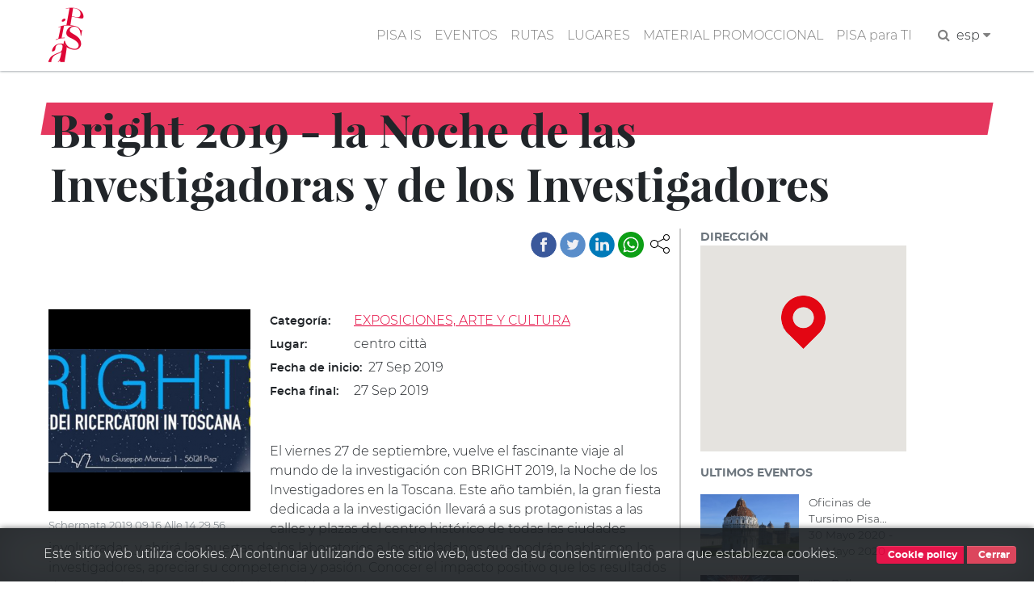

--- FILE ---
content_type: text/html; charset=UTF-8
request_url: https://www.turismo.pisa.it/es/evento/bright-2019-la-noche-de-las-investigadoras
body_size: 8096
content:
<!DOCTYPE html>
<html lang="es" dir="ltr" prefix="content: http://purl.org/rss/1.0/modules/content/  dc: http://purl.org/dc/terms/  foaf: http://xmlns.com/foaf/0.1/  og: http://ogp.me/ns#  rdfs: http://www.w3.org/2000/01/rdf-schema#  schema: http://schema.org/  sioc: http://rdfs.org/sioc/ns#  sioct: http://rdfs.org/sioc/types#  skos: http://www.w3.org/2004/02/skos/core#  xsd: http://www.w3.org/2001/XMLSchema# ">
  <head>
    <meta charset="utf-8" />
<meta name="robots" content="index" />
<link rel="canonical" href="https://www.turismo.pisa.it/es/evento/bright-2019-la-noche-de-las-investigadoras" />
<meta name="description" content=" 
El viernes 27 de septiembre, vuelve el fascinante viaje al mundo de la investigación con BRIGHT 2019, la Noche de los Investigadores en la Toscana. Este año también, la gran fiesta dedicada a la investigación llevará a sus protagonistas a las calles y plazas del centro histórico de todas las ciudades involucradas, y abrirá las puertas de los laboratorios a los ciudadanos que podrán hablar con los investigadores, apreciar su competencia y pasión. Conocer el impacto positivo que los resultados de su trabajo tienen en la calidad de la vida." />
<meta name="Generator" content="Drupal 8 (https://www.drupal.org)" />
<meta name="MobileOptimized" content="width" />
<meta name="HandheldFriendly" content="true" />
<meta name="viewport" content="width=device-width, initial-scale=1.0" />
<link href="/themes/contrib/pisaturismo/favicon.ico" rel="shortcut icon" sizes="16x16" />
<link rel="shortcut icon" href="/themes/contrib/pisaturismo/favicon.ico" type="image/vnd.microsoft.icon" />
<link rel="alternate" hreflang="it" href="https://www.turismo.pisa.it/evento/bright-2019-la-notte-dei-ricercatori" />
<link rel="alternate" hreflang="en" href="https://www.turismo.pisa.it/en/evento/bright-2019-la-notte-dei-ricercatori" />
<link rel="alternate" hreflang="es" href="https://www.turismo.pisa.it/es/evento/bright-2019-la-noche-de-las-investigadoras" />
<link rel="revision" href="https://www.turismo.pisa.it/es/evento/bright-2019-la-noche-de-las-investigadoras" />

    <title>Bright 2019 - la Noche de las Investigadoras y de los Investigadores  | Comune di Pisa - Turismo</title>
    <script>var __PUBLIC_PATH__ = '/themes/contrib/pisaturismo/fonts';</script>
    <link rel="stylesheet" media="all" href="/sites/default/files/css/css_vc0tqFpsVom_AldUtZL69Qqo4lwtl7xdNN94_S9zRp0.css" />
<link rel="stylesheet" media="all" href="/sites/default/files/css/css_Kc9j-L-pkWi-MM865XTpL9eFo7ncF4QFVvHhZgR3c-M.css" />

    
<!--[if lte IE 8]>
<script src="/sites/default/files/js/js_VtafjXmRvoUgAzqzYTA3Wrjkx9wcWhjP0G4ZnnqRamA.js"></script>
<![endif]-->

  </head>
  <body class="langcode-es d-flex flex-column page evento node-evento-body node">
    <a href="#main-content" class="visually-hidden focusable skip-link">
      Pasar al contenido principal
    </a>
    
        <nav class="nav-main navbar navbar-expand-lg navbar-light fixed-top">
	<div class="container">
		<a class="navbar-brand" href="/es/"></a>
		<button class="navbar-toggler navbar-toggler-right" type="button" data-toggle="collapse" data-target="#navbarResponsive" aria-controls="navbarResponsive" aria-expanded="false" aria-label="Toggle navigation">
			<span class="navbar-toggler-icon"></span>
		</button>
		<div class="collapse navbar-collapse" id="navbarResponsive">
			<ul class="navbar-nav ml-auto my-2"><li class="nav-item"><a  class="nav-link js-scroll-trigger" href="/es/pisa-is" >PISA IS</a></li><li class="nav-item"><a  class="nav-link js-scroll-trigger" href="/es/eventos" >EVENTOS</a></li><li class="nav-item dropdown"><a  id="dropdown-rutas" class="nav-link js-scroll-trigger dropdown-toggle" href="" data-toggle="dropdown">RUTAS</a><div class="dropdown-menu" aria-labelledby="dropdown-rutas"><a class="dropdown-item" href="/itinerario/lungarni">Lungarni</a><a class="dropdown-item" href="/itinerario/piazza-dei-miracoli">Piazza dei Miracoli</a><a class="dropdown-item" href="/itinerario/san-francesco-nord">San Francesco nord</a><a class="dropdown-item" href="/itinerario/san-francesco-sud">San Francesco sud</a><a class="dropdown-item" href="/itinerario/san-martino">San Martino</a><a class="dropdown-item" href="/itinerario/santa-maria-est">Santa Maria est</a><a class="dropdown-item" href="/itinerario/santa-maria-ovest">Santa Maria ovest</a></div></li><li class="nav-item"><a  class="nav-link js-scroll-trigger" href="/es/lugares" >LUGARES</a></li><li class="nav-item"><a  class="nav-link js-scroll-trigger" href="/es/material-promocional" >MATERIAL PROMOCCIONAL</a></li><li class="nav-item"><a  class="nav-link js-scroll-trigger" href="/pisa-per-te" >PISA para TI</a></li><li class="nav-item"><form class="search-block-form" data-drupal-selector="search-block-form" action="/es/ricerca" method="get" id="search-block-form" accept-charset="UTF-8">
  <div class="js-form-item form-item js-form-type-search form-item-keys js-form-item-keys form-no-label">
      <label for="edit-keys" class="visually-hidden">Buscar</label>
        

            <input  title="Escriba lo que quiere buscar." data-drupal-selector="edit-keys" type="search" id="edit-keys" name="keys" value="" size="15" maxlength="128" placeholder="Search..." class="form-search form-control" />
        





        </div>


            <input  data-drupal-selector="edit-f-0" type="hidden" name="f[0]" value="language:es" class="form-control" />
        





    

            <input  data-drupal-selector="edit-submit" type="submit" id="edit-submit" value="Buscar" class="button js-form-submit form-submit btn btn-primary" />
        







</form>
</li><li class="px-2"><a href="javascript:" class="search-toggle"><i class="fa fa-search" aria-hidden="true"></i></a></li><li class="nav-item dropdown"><li class="nav-item dropdown"><a dropdown-toggle" id="dropdown-lang" data-toggle="dropdown" aria-expanded="false">esp&nbsp;<i class="fa fa-caret-down icon-custom" aria-hidden="true"></i></a><div class="dropdown-menu icon-flag-container" aria-labelledby="dropdown-lang"><a class="dropdown-item" href="/evento/bright-2019-la-notte-dei-ricercatori">Italiano</a><a class="dropdown-item" href="/en/evento/bright-2019-la-notte-dei-ricercatori">English</a></div></li></ul>
		</div>
	</div>
</nav>
<main>
	<a id="main-content" tabindex="-1"></a>
				<div class="no-container">
				<div class="row">
						<div class="order-1 order-lg-2 col-12">
				    <div data-drupal-messages-fallback class="hidden"></div>

      
  


      <div class="container" data-quickedit-entity-id="node/1769">
	<div class="row">
					<div class="col-md-12">
				<div data-slope="both" data-slope-responsive="1" class="red-band-banner no-banner"></div>
				<div class="ps-red-band"></div>
				<h2 class="node-title-large"><span>Bright 2019 - la Noche de las Investigadoras y de los Investigadores </span>
</h2>
			</div>
				<div class="col-md-8">
			<div class="pisashare-under-band">
				<div class="ps-container">
      <a title="Comparte" class="ps-toggler" data-toggle="collapse" href="#share-page" aria-expanded="true" aria-controls="share-page" role="button">
        <svg width="24" height="24" xmlns="http://www.w3.org/2000/svg" fill-rule="evenodd" clip-rule="evenodd">
          <path d="M16.272 5.451c-.176-.45-.272-.939-.272-1.451 0-2.208 1.792-4 4-4s4 1.792 4 4-1.792 4-4 4c-1.339 0-2.525-.659-3.251-1.67l-7.131 3.751c.246.591.382 1.239.382 1.919 0 .681-.136 1.33-.384 1.922l7.131 3.751c.726-1.013 1.913-1.673 3.253-1.673 2.208 0 4 1.792 4 4s-1.792 4-4 4-4-1.792-4-4c0-.51.096-.999.27-1.447l-7.129-3.751c-.9 1.326-2.419 2.198-4.141 2.198-2.76 0-5-2.24-5-5s2.24-5 5-5c1.723 0 3.243.873 4.143 2.201l7.129-3.75zm3.728 11.549c1.656 0 3 1.344 3 3s-1.344 3-3 3-3-1.344-3-3 1.344-3 3-3zm-15-9c2.208 0 4 1.792 4 4s-1.792 4-4 4-4-1.792-4-4 1.792-4 4-4zm15-7c1.656 0 3 1.344 3 3s-1.344 3-3 3-3-1.344-3-3 1.344-3 3-3z"/>
        </svg>
      </a>
      <div id="share-page" class="ps collapse show">
        <a title="Facebook" class="facebook" target="_blank" href="https://www.facebook.com/sharer/sharer.php?u=%2Fes%2Fevento%2Fbright-2019-la-noche-de-las-investigadoras">&nbsp;</a>
        <a title="Twitter" class="twitter" target="_blank" href="https://twitter.com/home?status=%2Fes%2Fevento%2Fbright-2019-la-noche-de-las-investigadoras">&nbsp;</a>
        <a title="Linkedin" class="linkedin" target="_blank" href="https://www.linkedin.com/shareArticle?mini=true&url=%2Fes%2Fevento%2Fbright-2019-la-noche-de-las-investigadoras&title=&summary=&source=">&nbsp;</a>
        <a title="Whatsapp" class="whatsapp" target="_blank" href="https://web.whatsapp.com/send?text=%2Fes%2Fevento%2Fbright-2019-la-noche-de-las-investigadoras" data-action="share/whatsapp/share">&nbsp;</a>
        </div>
    </div>
			</div>
			<div role="article" about="/es/evento/bright-2019-la-noche-de-las-investigadoras">
				<div class="content">
					<div class="evento-images-and-body">
													<figure class="figure image_style _250xauto left fluid-sm">
								<img src="https://www.turismo.pisa.it/sites/default/files/styles/autox250/public/immagini/eventi/Schermata-2019-09-16-alle-14.29.56.png?itok=gw3qwWhA" data-preview-target="" class="figure-img" alt="Schermata 2019 09 16 Alle 14.29.56">
								<figcaption class="figure-caption">Schermata 2019 09 16 Alle 14.29.56</figcaption>
							</figure>
																										<div class="node-field-row node-field-tags">
								<div class="field-label d-inline-block">
									Categoría:&nbsp;
								</div>
								<div class="field-content d-inline-block">
									<a href="/es/eventi/?cat=1">
										EXPOSICIONES, ARTE Y CULTURA
									</a>
								</div>
							</div>
						
													<div class="node-field-row node-field-luogo">
								<div class="field-label d-inline-block">
									Lugar:&nbsp;
								</div>
								<div class="field-content d-inline-block">
									centro città
								</div>
							</div>
						
						
						
													<div class="node-field-row node-field-startdate">
								<div class="field-label d-inline-block">
									Fecha de inicio:&nbsp;
								</div>
								<div class="field-content d-inline-block">
									<time datetime="2019-09-26T23:00:00Z">27 Sep 2019</time>

								</div>
							</div>
																			<div class="node-field-row node-field-enddate">
								<div class="field-label d-inline-block">
									Fecha final:&nbsp;
								</div>
								<div class="field-content d-inline-block">
									<time datetime="2019-09-27T21:00:00Z">27 Sep 2019</time>

								</div>
							</div>
						
						
													<div class="evento-body">
								<p> </p>
<p>El viernes 27 de septiembre, vuelve el fascinante viaje al mundo de la investigación con BRIGHT 2019, la Noche de los Investigadores en la Toscana. Este año también, la gran fiesta dedicada a la investigación llevará a sus protagonistas a las calles y plazas del centro histórico de todas las ciudades involucradas, y abrirá las puertas de los laboratorios a los ciudadanos que podrán hablar con los investigadores, apreciar su competencia y pasión. Conocer el impacto positivo que los resultados de su trabajo tienen en la calidad de la vida.</p>
<p>En Pisa, el programa BRIGHT 2019 proporciona un mapa de eventos que seguirán el camino ideal de un "metro de conocimiento" diseñado para vincular las universidades y los estudios de investigación que promueven la iniciativa: Universidad de Pisa, Scuola Normale Superiore, Scuola Superiore Sant'Anna, CNR, INGV e INFN.</p>
<p>Para subrayar la conexión entre las muchas oficinas donde se realizan investigaciones en Pisa, la ciudad de la investigación por excelencia, las actividades se organizarán de acuerdo con una línea "5" (Alimentación y salud para todos / Vida y tecnologías / Maravillas naturales / Sociedad de hoy y mañana / Patrimonio cultural europeo) que se desarrollará desde las calles del centro de la ciudad hasta el área de San Cataldo (CNR - Departamento de Química y Química Industrial), pasando por los museos de la Universidad hasta Calci.</p>
<p>Para la Noche de las Investigadoras y de los Investigadores de 2019, el <b>Instituto de Informática y Telemática (IIT CNR)</b> propondrá actividades científicas, banquetes científicos al aire libre, actividades de alternancia escuela-trabajo y seminarios. El programa detallado de todas las iniciativas está disponible en los siguientes sitios web:</p>
<p> </p>
<p><b><a href="http://nottedeiricercatori.pisa.it/">http://nottedeiricercatori.pisa.it/</a></b></p>
<p><a href="http://www.bright-toscana.it/pisa-2019/"><b>http://www.bright-toscana.it/pisa-2019</b></a></p>
							</div>
											</div>
				</div>
			</div>
		</div>
		<aside class="col-md-3 node-sidebar">
			<div class="aside-fields-wrapper">
									<div class="node-field-map node-evento-field-map mb-3">
						<div class="aside-field-label">Dirección</div>
						<div class="aside-field-content">
							<div id="map" data-force-square="1" class="map"></div>
							<script>function initMap() {var map = new google.maps.Map(document.getElementById("map"), {zoom: 16, styles: [{featureType:"poi",stylers: [{visibility: "off"}]}], center: {lng:10.3990192413330080, lat: 43.7239837646484400}});var marker_0 = new google.maps.Marker({position:{lat:43.7239837646484400, lng:10.3990192413330080}, title: "Bright 2019 - la Noche de las Investigadoras y de los Investigadores ", icon:"/sites/default/files/icone/mappa/default.png", map:map});marker_0.setMap(map);}</script>
						</div>
					</div>
								<div class="node-filed-ultimi-eventi">
					<div class="aside-field-label mb-3">Ultimos eventos</div>
					<div class="aside-field-content">
						<div class="ultimi-eventi-view">
							
    <div class="js-view-dom-id-544c426e6cd1675ec45a52752babe490429bc491cff1293e4e8d4055a76d0236">
  
  
  

  
  
  

  <div class="row">
  <div class="col-md-6 pl-0">
    <a href="/index.php/es/node/3198">  <img src="/sites/default/files/styles/550x350/public/immagini/eventi/DSC_3089_0.JPG?itok=0icLoTNS" width="550" height="350" alt="Piazza dei Miracoli" title="Piazza dei Miracoli" typeof="Image" />


</a>
  </div>
  <div class="col-md-6">
    Oficinas de Tursimo Pisa...
    <div> 30 Mayo 2020 - 30 Mayo 2020 </div>
  </div>
</div><div class="row">
  <div class="col-md-6 pl-0">
    <a href="/index.php/es/evento/da-balla-a-dalla-a%C3%B1o-nuevo-2020">  <img src="/sites/default/files/styles/550x350/public/immagini/eventi/20.jpg?itok=0TA-s3wv" width="550" height="350" alt="Jpg" title="Jpg" typeof="Image" />


</a>
  </div>
  <div class="col-md-6">
    &quot;Da Balla a Dalla...
    <div> 31 Dic 2019 - 31 Dic 2019 </div>
  </div>
</div><div class="row">
  <div class="col-md-6 pl-0">
    <a href="/index.php/es/evento/concierto-de-navidad-en-la-catedral">  <img src="/sites/default/files/styles/550x350/public/immagini/eventi/orchestra-mantova-2-1.jpg?itok=Ut-R8zzi" width="550" height="350" alt="Orchestra Mantova 2 1" title="Orchestra Mantova 2 1" typeof="Image" />


</a>
  </div>
  <div class="col-md-6">
    Concierto de Navidad en...
    <div> 14 Dic 2019 - 14 Dic 2019 </div>
  </div>
</div><div class="row">
  <div class="col-md-6 pl-0">
    <a href="/index.php/es/evento/concierto-de-navidad-en-la-iglesia-de-santo">  <img src="/sites/default/files/styles/550x350/public/immagini/eventi/concerto-di-natale-6.jpg?itok=1k_n5zFN" width="550" height="350" alt="Concerto Di Natale 6" title="Concerto Di Natale 6" typeof="Image" />


</a>
  </div>
  <div class="col-md-6">
    Concierto de Navidad en...
    <div> 11 Dic 2019 - 11 Dic 2019 </div>
  </div>
</div><div class="row">
  <div class="col-md-6 pl-0">
    <a href="/index.php/es/evento/natale-di-stelle-2019">  <img src="/sites/default/files/styles/550x350/public/immagini/eventi/banner_natale_2019-770x419.jpg?itok=JmSMVPQM" width="550" height="350" alt="Banner Natale 2019 770x419" title="Banner Natale 2019 770x419" typeof="Image" />


</a>
  </div>
  <div class="col-md-6">
    Natale di stelle 2019
    <div> 08 Dic 2019 - 08 Dic 2019 </div>
  </div>
</div>
    

  
  

  
  
</div>



						</div>
					</div>
				</div>
			</div>
		</aside>
	</div>
</div>
	<div class="vspacer-lg"></div>
	<section class="dove gray-bg">
		<div class="bg-gray section-container">
			<div class="container">
				<ul class="nav nav-tabs" id="myTab" role="tablist">
					<li class="nav-item">
													<a class="nav-link active" id="tab1-tab" data-toggle="tab" href="#tab1" role="tab" aria-controls="tab1" aria-selected="true">Dónde dormir</a>
											</li>
					<li class="nav-item">
													<a class="nav-link" id="tab2-tab" data-toggle="tab" href="#tab2" role="tab" aria-controls="tab2" aria-selected="false">Dónde comer</a>
											</li>
					<li class="nav-item">
													<a class="nav-link" id="tab3-tab" data-toggle="tab" href="#tab3" role="tab" aria-controls="tab3" aria-selected="false">Movilidad</a>
											</li>
				</ul>
				<div class="tab-content pt-0-sm">
					<div id="tab1" role="tabpanel" aria-labelledby="tab1-tab" class="tab-pane fade show active">
						<div class="row mt-n5 row-detail-dove">
																								<div class="col col-12 col-sm-6 col-md-3 pl-3">
										<h6 class="ppt-view-title text-uppercase text-red text-title">
											<a class="text-decoration-none" href="/es/node/3427">CONTESSA</a>
										</h6>
																					<div class="ppt-view-tag p-1 slash-before text-tag">
												<small><a href="/es/pisa-per-te/224">AFFITTACAMERE</a></small>
											</div>
																															<div class="ppt-view-distance p-1 font-italic text-distance">80m</div>
																															<div class="ppt-view-address p-1 address-distance">
												<svg class="icona-dove-luogo" width="27" height="27" viewbox="0 0 80 80">
													<path d="M 61.615,10.966 C 58.705,8.053 55.306,5.795 51.506,4.25 40.071,-0.382 27.046,2.271 18.328,10.978 12.545,16.77 9.353,24.144 9.353,31.769 c 0,7.613 3.19,14.995 8.975,20.781 l 3.182,3.153 c 6.386,6.31 11.893,11.758 16.618,19.331 L 39.966,78 41.816,75.034 C 46.541,67.461 52.048,62.013 58.423,55.71 l 3.191,-3.17 C 73.658,40.496 73.658,23.011 61.615,10.966 z M 49.477,42.641 c -5.25,5.258 -13.76,5.258 -19.011,0 -5.249,-5.24 -5.249,-13.75 0,-19 5.251,-5.24 13.761,-5.24 19.011,0 5.238,5.25 5.238,13.758 0,19 z" style="fill:#929497"/>
												</svg>
												<span class="field-position">Contessa Matilde, 54 - PISA</span>
											</div>
																															<div class="ppt-view-phone p-1">
												<img src="/themes/contrib/pisaturismo/img/icon/phone.svg" alt="Teléfono" class="icona-dove-phone">
												<span class="field-position">392 6472085</span>
											</div>
																			</div>
																	<div class="col col-12 col-sm-6 col-md-3 pl-3">
										<h6 class="ppt-view-title text-uppercase text-red text-title">
											<a class="text-decoration-none" href="/es/node/3538">IL CARDINALE ROOMS IN PISA</a>
										</h6>
																					<div class="ppt-view-tag p-1 slash-before text-tag">
												<small><a href="/es/pisa-per-te/224">AFFITTACAMERE</a></small>
											</div>
																															<div class="ppt-view-distance p-1 font-italic text-distance">110m</div>
																															<div class="ppt-view-address p-1 address-distance">
												<svg class="icona-dove-luogo" width="27" height="27" viewbox="0 0 80 80">
													<path d="M 61.615,10.966 C 58.705,8.053 55.306,5.795 51.506,4.25 40.071,-0.382 27.046,2.271 18.328,10.978 12.545,16.77 9.353,24.144 9.353,31.769 c 0,7.613 3.19,14.995 8.975,20.781 l 3.182,3.153 c 6.386,6.31 11.893,11.758 16.618,19.331 L 39.966,78 41.816,75.034 C 46.541,67.461 52.048,62.013 58.423,55.71 l 3.191,-3.17 C 73.658,40.496 73.658,23.011 61.615,10.966 z M 49.477,42.641 c -5.25,5.258 -13.76,5.258 -19.011,0 -5.249,-5.24 -5.249,-13.75 0,-19 5.251,-5.24 13.761,-5.24 19.011,0 5.238,5.25 5.238,13.758 0,19 z" style="fill:#929497"/>
												</svg>
												<span class="field-position">Cardinale Maffi, 36/B</span>
											</div>
																															<div class="ppt-view-phone p-1">
												<img src="/themes/contrib/pisaturismo/img/icon/phone.svg" alt="Teléfono" class="icona-dove-phone">
												<span class="field-position">050 552133</span>
											</div>
																			</div>
																	<div class="col col-12 col-sm-6 col-md-3 pl-3">
										<h6 class="ppt-view-title text-uppercase text-red text-title">
											<a class="text-decoration-none" href="/es/node/3350">HOSTEL PISA TOWER</a>
										</h6>
																					<div class="ppt-view-tag p-1 slash-before text-tag">
												<small><a href="/es/pisa-per-te/230">OSTELLI</a></small>
											</div>
																															<div class="ppt-view-distance p-1 font-italic text-distance">130m</div>
																															<div class="ppt-view-address p-1 address-distance">
												<svg class="icona-dove-luogo" width="27" height="27" viewbox="0 0 80 80">
													<path d="M 61.615,10.966 C 58.705,8.053 55.306,5.795 51.506,4.25 40.071,-0.382 27.046,2.271 18.328,10.978 12.545,16.77 9.353,24.144 9.353,31.769 c 0,7.613 3.19,14.995 8.975,20.781 l 3.182,3.153 c 6.386,6.31 11.893,11.758 16.618,19.331 L 39.966,78 41.816,75.034 C 46.541,67.461 52.048,62.013 58.423,55.71 l 3.191,-3.17 C 73.658,40.496 73.658,23.011 61.615,10.966 z M 49.477,42.641 c -5.25,5.258 -13.76,5.258 -19.011,0 -5.249,-5.24 -5.249,-13.75 0,-19 5.251,-5.24 13.761,-5.24 19.011,0 5.238,5.25 5.238,13.758 0,19 z" style="fill:#929497"/>
												</svg>
												<span class="field-position">Via Piave, 4</span>
											</div>
																															<div class="ppt-view-phone p-1">
												<img src="/themes/contrib/pisaturismo/img/icon/phone.svg" alt="Teléfono" class="icona-dove-phone">
												<span class="field-position">050 830926</span>
											</div>
																			</div>
																	<div class="col col-12 col-sm-6 col-md-3 pl-3">
										<h6 class="ppt-view-title text-uppercase text-red text-title">
											<a class="text-decoration-none" href="/es/node/3444">ECO PISA TOWER</a>
										</h6>
																					<div class="ppt-view-tag p-1 slash-before text-tag">
												<small><a href="/es/pisa-per-te/224">AFFITTACAMERE</a></small>
											</div>
																															<div class="ppt-view-distance p-1 font-italic text-distance">140m</div>
																															<div class="ppt-view-address p-1 address-distance">
												<svg class="icona-dove-luogo" width="27" height="27" viewbox="0 0 80 80">
													<path d="M 61.615,10.966 C 58.705,8.053 55.306,5.795 51.506,4.25 40.071,-0.382 27.046,2.271 18.328,10.978 12.545,16.77 9.353,24.144 9.353,31.769 c 0,7.613 3.19,14.995 8.975,20.781 l 3.182,3.153 c 6.386,6.31 11.893,11.758 16.618,19.331 L 39.966,78 41.816,75.034 C 46.541,67.461 52.048,62.013 58.423,55.71 l 3.191,-3.17 C 73.658,40.496 73.658,23.011 61.615,10.966 z M 49.477,42.641 c -5.25,5.258 -13.76,5.258 -19.011,0 -5.249,-5.24 -5.249,-13.75 0,-19 5.251,-5.24 13.761,-5.24 19.011,0 5.238,5.25 5.238,13.758 0,19 z" style="fill:#929497"/>
												</svg>
												<span class="field-position">Piave, 10</span>
											</div>
																															<div class="ppt-view-phone p-1">
												<img src="/themes/contrib/pisaturismo/img/icon/phone.svg" alt="Teléfono" class="icona-dove-phone">
												<span class="field-position">347 1874513</span>
											</div>
																			</div>
																					</div>
													<div class="container">
								<a href="/es/pisa-per-te/10" data-slope="right" class="btn btn-md btn-more btn-line text-uppercase">Ver todo</a>
							</div>
											</div>
					<div id="tab2" role="tabpanel" aria-labelledby="tab2-tab" class="tab-pane fade">
						<div class="row mt-n5 row-detail-dove">
																								<div class="col col-12 col-sm-6 col-md-3 pl-3">
										<h6 class="ppt-view-title text-uppercase text-red text-title">
											<a class="text-decoration-none" href="/es/node/631">MIKI E MAU SAS DI MICHELE LOMBARDI E C.</a>
										</h6>
																					<div class="ppt-view-tag p-1 slash-before text-tag">
												<small><a href="/es/pisa-per-te/10">DÓNDE COMER</a>, <a href="/es/pisa-per-te/53">RESTAURANTES</a></small>
											</div>
																															<div class="ppt-view-distance p-1 font-italic text-distance">140m</div>
																															<div class="ppt-view-address p-1 address-distance">
												<svg class="icona-dove-luogo" width="27" height="27" viewbox="0 0 80 80">
													<path d="M 61.615,10.966 C 58.705,8.053 55.306,5.795 51.506,4.25 40.071,-0.382 27.046,2.271 18.328,10.978 12.545,16.77 9.353,24.144 9.353,31.769 c 0,7.613 3.19,14.995 8.975,20.781 l 3.182,3.153 c 6.386,6.31 11.893,11.758 16.618,19.331 L 39.966,78 41.816,75.034 C 46.541,67.461 52.048,62.013 58.423,55.71 l 3.191,-3.17 C 73.658,40.496 73.658,23.011 61.615,10.966 z M 49.477,42.641 c -5.25,5.258 -13.76,5.258 -19.011,0 -5.249,-5.24 -5.249,-13.75 0,-19 5.251,-5.24 13.761,-5.24 19.011,0 5.238,5.25 5.238,13.758 0,19 z" style="fill:#929497"/>
												</svg>
												<span class="field-position">Via Maffi Pietro Cardinale, 36</span>
											</div>
																															<div class="ppt-view-phone p-1">
												<img src="/themes/contrib/pisaturismo/img/icon/phone.svg" alt="Teléfono" class="icona-dove-phone">
												<span class="field-position">050 551685</span>
											</div>
																			</div>
																	<div class="col col-12 col-sm-6 col-md-3 pl-3">
										<h6 class="ppt-view-title text-uppercase text-red text-title">
											<a class="text-decoration-none" href="/es/node/647">AL SOLITO POSTO</a>
										</h6>
																					<div class="ppt-view-tag p-1 slash-before text-tag">
												<small><a href="/es/pisa-per-te/10">DÓNDE COMER</a>, <a href="/es/pisa-per-te/52">PIZZERÍAS</a></small>
											</div>
																															<div class="ppt-view-distance p-1 font-italic text-distance">160m</div>
																															<div class="ppt-view-address p-1 address-distance">
												<svg class="icona-dove-luogo" width="27" height="27" viewbox="0 0 80 80">
													<path d="M 61.615,10.966 C 58.705,8.053 55.306,5.795 51.506,4.25 40.071,-0.382 27.046,2.271 18.328,10.978 12.545,16.77 9.353,24.144 9.353,31.769 c 0,7.613 3.19,14.995 8.975,20.781 l 3.182,3.153 c 6.386,6.31 11.893,11.758 16.618,19.331 L 39.966,78 41.816,75.034 C 46.541,67.461 52.048,62.013 58.423,55.71 l 3.191,-3.17 C 73.658,40.496 73.658,23.011 61.615,10.966 z M 49.477,42.641 c -5.25,5.258 -13.76,5.258 -19.011,0 -5.249,-5.24 -5.249,-13.75 0,-19 5.251,-5.24 13.761,-5.24 19.011,0 5.238,5.25 5.238,13.758 0,19 z" style="fill:#929497"/>
												</svg>
												<span class="field-position">Via Piave, 28</span>
											</div>
																															<div class="ppt-view-phone p-1">
												<img src="/themes/contrib/pisaturismo/img/icon/phone.svg" alt="Teléfono" class="icona-dove-phone">
												<span class="field-position">050 9910498,393 1482407</span>
											</div>
																			</div>
																	<div class="col col-12 col-sm-6 col-md-3 pl-3">
										<h6 class="ppt-view-title text-uppercase text-red text-title">
											<a class="text-decoration-none" href="/es/node/608">SUBWAY</a>
										</h6>
																					<div class="ppt-view-tag p-1 slash-before text-tag">
												<small><a href="/es/pisa-per-te/10">DÓNDE COMER</a>, <a href="/es/pisa-per-te/53">RESTAURANTES</a></small>
											</div>
																															<div class="ppt-view-distance p-1 font-italic text-distance">200m</div>
																															<div class="ppt-view-address p-1 address-distance">
												<svg class="icona-dove-luogo" width="27" height="27" viewbox="0 0 80 80">
													<path d="M 61.615,10.966 C 58.705,8.053 55.306,5.795 51.506,4.25 40.071,-0.382 27.046,2.271 18.328,10.978 12.545,16.77 9.353,24.144 9.353,31.769 c 0,7.613 3.19,14.995 8.975,20.781 l 3.182,3.153 c 6.386,6.31 11.893,11.758 16.618,19.331 L 39.966,78 41.816,75.034 C 46.541,67.461 52.048,62.013 58.423,55.71 l 3.191,-3.17 C 73.658,40.496 73.658,23.011 61.615,10.966 z M 49.477,42.641 c -5.25,5.258 -13.76,5.258 -19.011,0 -5.249,-5.24 -5.249,-13.75 0,-19 5.251,-5.24 13.761,-5.24 19.011,0 5.238,5.25 5.238,13.758 0,19 z" style="fill:#929497"/>
												</svg>
												<span class="field-position">Piazza Arcivescovado, 3</span>
											</div>
																															<div class="ppt-view-phone p-1">
												<img src="/themes/contrib/pisaturismo/img/icon/phone.svg" alt="Teléfono" class="icona-dove-phone">
												<span class="field-position">050 8312134</span>
											</div>
																			</div>
																	<div class="col col-12 col-sm-6 col-md-3 pl-3">
										<h6 class="ppt-view-title text-uppercase text-red text-title">
											<a class="text-decoration-none" href="/es/node/615">IL TURISTA</a>
										</h6>
																					<div class="ppt-view-tag p-1 slash-before text-tag">
												<small><a href="/es/pisa-per-te/10">DÓNDE COMER</a>, <a href="/es/pisa-per-te/53">RESTAURANTES</a></small>
											</div>
																															<div class="ppt-view-distance p-1 font-italic text-distance">210m</div>
																															<div class="ppt-view-address p-1 address-distance">
												<svg class="icona-dove-luogo" width="27" height="27" viewbox="0 0 80 80">
													<path d="M 61.615,10.966 C 58.705,8.053 55.306,5.795 51.506,4.25 40.071,-0.382 27.046,2.271 18.328,10.978 12.545,16.77 9.353,24.144 9.353,31.769 c 0,7.613 3.19,14.995 8.975,20.781 l 3.182,3.153 c 6.386,6.31 11.893,11.758 16.618,19.331 L 39.966,78 41.816,75.034 C 46.541,67.461 52.048,62.013 58.423,55.71 l 3.191,-3.17 C 73.658,40.496 73.658,23.011 61.615,10.966 z M 49.477,42.641 c -5.25,5.258 -13.76,5.258 -19.011,0 -5.249,-5.24 -5.249,-13.75 0,-19 5.251,-5.24 13.761,-5.24 19.011,0 5.238,5.25 5.238,13.758 0,19 z" style="fill:#929497"/>
												</svg>
												<span class="field-position">Piazza Arcivescovado, 17</span>
											</div>
																															<div class="ppt-view-phone p-1">
												<img src="/themes/contrib/pisaturismo/img/icon/phone.svg" alt="Teléfono" class="icona-dove-phone">
												<span class="field-position">050 560932</span>
											</div>
																			</div>
																					</div>
													<div class="container">
								<a href="/es/pisa-per-te/9" data-slope="right" class="btn btn-md btn-more btn-line text-uppercase">Ver todo</a>
							</div>
											</div>
					<div id="tab3" role="tabpanel" aria-labelledby="tab3-tab" class="tab-pane fade">
						<div class="row mt-n5 row-detail-dove">
																								<div class="col col-12 col-sm-6 col-md-3 pl-3">
										<h6 class="ppt-view-title text-uppercase text-red text-title">
											<a class="text-decoration-none" href="/es/node/863">ACCESSO ZTL Santa Maria: Via Corta - Santa Maria (Zona B)</a>
										</h6>
																					<div class="ppt-view-tag p-1 slash-before text-tag">
												<small><a href="/es/pisa-per-te/11">TRASPORTE</a>, <a href="/es/pisa-per-te/82">ZTL RESTRINGIDA AL TRÁFICO</a></small>
											</div>
																															<div class="ppt-view-distance p-1 font-italic text-distance">150m</div>
																																																	</div>
																	<div class="col col-12 col-sm-6 col-md-3 pl-3">
										<h6 class="ppt-view-title text-uppercase text-red text-title">
											<a class="text-decoration-none" href="/es/node/1143">Porta a Lucca</a>
										</h6>
																					<div class="ppt-view-tag p-1 slash-before text-tag">
												<small><a href="/es/pisa-per-te/11">TRASPORTE</a>, <a href="/es/pisa-per-te/62">BIKE SHARING</a>, <a href="/es/pisa-per-te/16">SERVICIOS EN LA CIUDAD</a>, <a href="/es/pisa-per-te/104">BIKE SHARING</a></small>
											</div>
																															<div class="ppt-view-distance p-1 font-italic text-distance">260m</div>
																																																	</div>
																	<div class="col col-12 col-sm-6 col-md-3 pl-3">
										<h6 class="ppt-view-title text-uppercase text-red text-title">
											<a class="text-decoration-none" href="/es/node/1176">Radio TAXI Pisa (Via Rindi zona stadio per la parte nord di Pisa)</a>
										</h6>
																					<div class="ppt-view-tag p-1 slash-before text-tag">
												<small><a href="/es/pisa-per-te/11">TRASPORTE</a>, <a href="/es/pisa-per-te/79">TAXI</a></small>
											</div>
																															<div class="ppt-view-distance p-1 font-italic text-distance">280m</div>
																																																	</div>
																	<div class="col col-12 col-sm-6 col-md-3 pl-3">
										<h6 class="ppt-view-title text-uppercase text-red text-title">
											<a class="text-decoration-none" href="/es/node/874">Parcheggio gratuito - Controviale Via Rindi</a>
										</h6>
																					<div class="ppt-view-tag p-1 slash-before text-tag">
												<small><a href="/es/pisa-per-te/11">TRASPORTE</a>, <a href="/es/pisa-per-te/72">APARCAMIENTOS</a></small>
											</div>
																															<div class="ppt-view-distance p-1 font-italic text-distance">290m</div>
																																																	</div>
																					</div>
													<div class="container">
								<a href="/es/pisa-per-te/11" data-slope="right" class="btn btn-md btn-more btn-line text-uppercase">Ver todo</a>
							</div>
											</div>
				</div>
			</div>
		</div>
	</section>
<script src="https://maps.googleapis.com/maps/api/js?key=AIzaSyCOYSSQKoJGrMjup5K9qhvJ7Z4fz7Xj1TQ&callback=initMap" async defer></script>

  


			</div>
					</div>
	</div>
</main>


<div style="margin-top:60px"></div>


<hr class="gray-groove">
<footer id="footer" class="pb-3">
	<div class="container">
		<div class="row">
			<div class="col-md-3">
				<div class="text-center logo-comune">
					<img src="/themes/contrib/pisaturismo/img/logo/logo-comune.png" alt="logo-comune">
					&nbsp;
					<span class="footer-span">&copy; Copyright Comune di Pisa 2020</span>
				</div>
			</div>
			<div class="col-md-6 text-center">
				<a class="footer-link" href="/infopoint">Info point</a>&nbsp; &middot; &nbsp;<a class="footer-link" href="/es/policy-privacy">Policy privacy</a>&nbsp; &middot; &nbsp;<a class="footer-link" href="/es/sitemap">Mapa del sitio</a>&nbsp; &middot; &nbsp;<a class="footer-link" href="/accessibilita">Accesibilidad</a>
			</div>
			<div class="col-md-3">
				<div class="text-center">
					<span class="mr-3 footer-span">
						<strong>Follow us:</strong>
					</span>
					<span class="mr-2 social-link">
						<a href="https://www.facebook.com/PisaTurismoofficial/" target="_blank">
							<i class="fa fa-facebook" aria-hidden="true"></i>
						</a>
					</span>
					<span class="mr-2 social-link">
						<a href="https://twitter.com/PisaTurismo" target="_blank">
							<i class="fa fa-twitter" aria-hidden="true"></i>
						</a>
					</span>
					<span class="mr-2 social-link">
						<a href="https://www.youtube.com/channel/UCPWyo9_JbsW_4bGgD7QvRkg" target="_blank">
							<i class="fa fa-youtube" aria-hidden="true"></i>
						</a>
					</span>

					<span class="mr-2 social-link">
						<a href="http://www.pinterest.com/pisawalkingcity/" target="_blank">
							<i class="fa fa-pinterest" aria-hidden="true"></i>
						</a>
					</span>
					<span class="social-link">
						<a href="https://www.instagram.com/pisaturismo/" target="_blank">
							<i class="fa fa-instagram" aria-hidden="true"></i>
						</a>
					</span>
				</div>
			</div>
		</div>
	</div>
</footer>


    
    <script type="application/json" data-drupal-selector="drupal-settings-json">{"path":{"baseUrl":"\/","scriptPath":null,"pathPrefix":"es\/","currentPath":"node\/1769","currentPathIsAdmin":false,"isFront":false,"currentLanguage":"es"},"pluralDelimiter":"\u0003","suppressDeprecationErrors":true,"ajaxPageState":{"libraries":"core\/html5shiv,pisa\/common,pisaturismo\/global-scripting,pisaturismo\/global-styling,system\/base,views\/views.module","theme":"pisaturismo","theme_token":null},"ajaxTrustedUrl":{"\/es\/ricerca":true},"tag_link":0,"langcode":"es","gmap_key":"AIzaSyCOYSSQKoJGrMjup5K9qhvJ7Z4fz7Xj1TQ","ga_key":"G-3MV6X1W7YJ","ga_key_totem":"G-GR4BZTMKL3","is_production":1,"is_public":true,"user":{"uid":0,"permissionsHash":"48e469749ca78529f13ee9394a4a395a072ca1c67d84cff3d3aa1a7a17fecc3c"}}</script>
<script src="/sites/default/files/js/js_89cxKlO-Xl34JYVsDq64tNNW3T0fITI3ubArbziaLV8.js"></script>

  </body>
</html>
